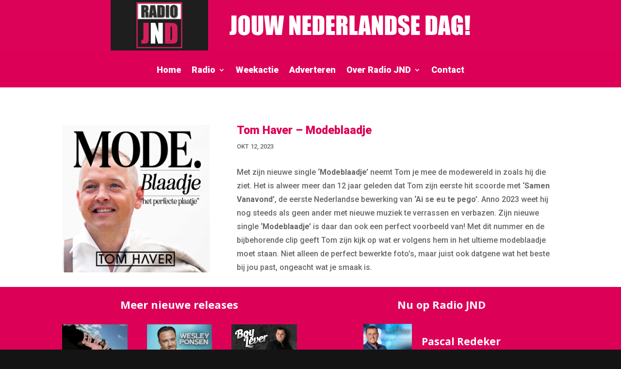

--- FILE ---
content_type: text/css
request_url: https://radiojnd.nl/wp-content/plugins/playlist/radio-playlist-styles.css?ver=6.9
body_size: 567
content:
/* radio-playlist-styles.css */

.radio-playlist-form {
    display: flex;
    flex-wrap: wrap;
    gap: 10px;
    margin-bottom: 20px;
    align-items: center;
}

.radio-playlist-form label {
    margin-right: 5px;
    font-weight: bold;
}

#playlist-date, #playlist-hour, .radio-playlist-form button {
    padding: 5px;
    font-size: 14px;
}

.radio-playlist-results {
    margin-top: 20px;
}

.playlist-list {
    display: flex;
    flex-direction: column;
    gap: 10px;
}

.playlist-item {
    display: flex;
    align-items: center;
    background: #f4f4f4;
    border: 1px solid #ddd;
    border-radius: 4px;
    padding: 10px;
}

.album-cover {
    width: 50px;
    height: 50px;
    margin-right: 10px;
    border-radius: 4px;
}

.playlist-time {
    font-weight: bold;
}

.playlist-details {
    margin-left: 10px;
    display: flex;
    flex-direction: column;
    line-height: 1;
}

.playlist-details strong {
    font-size: 14px;
    margin-bottom: 0;
}

.no-results {
    color: #ff0000;
    font-weight: bold;
}

#loader {
    text-align: center;
    margin: 20px 0;
}
/* radio-playlist-styles.css */

/* Datumkiezer styling */
#playlist-date {
    padding: 10px;
    font-size: 16px;
    border: 1px solid #ddd;
    border-radius: 5px;
    width: 100%;
    max-width: 200px; /* Limiteer breedte op grotere schermen */
    background-color: #f9f9f9;
    transition: border-color 0.3s ease, background-color 0.3s ease;
}

#playlist-date:focus {
    border-color: #DD0057; /* Accentkleur bij focus */
    background-color: #fff;
    outline: none;
}

/* Uurselectie styling */
#playlist-hour {
    padding: 10px;
    font-size: 16px;
    border: 1px solid #ddd;
    border-radius: 5px;
    background-color: #f9f9f9;
    width: 100%;
    max-width: 200px; /* Limiteer breedte op grotere schermen */
    transition: border-color 0.3s ease, background-color 0.3s ease;
}

#playlist-hour:focus {
    border-color: #DD0057; /* Accentkleur bij focus */
    background-color: #fff;
    outline: none;
}

/* Knop styling */
.radio-playlist-form button {
    padding: 12px 20px;
    font-size: 16px;
    color: #fff;
    background-color: #DD0057;
    border: none;
    border-radius: 5px;
    cursor: pointer;
    transition: background-color 0.3s ease;
    width: 100%;
    max-width: 200px; /* Limiteer breedte op grotere schermen */
    text-align: center;
}

.radio-playlist-form button:hover {
    background-color: #c8004c; /* Donkerdere tint bij hover */
}

.radio-playlist-form button:focus {
    outline: none;
    box-shadow: 0 0 5px 2px rgba(221, 0, 87, 0.5); /* Focus-indicator */
}

/* Mobielvriendelijke layout voor formulier */
@media (max-width: 600px) {
    .radio-playlist-form {
        flex-direction: column;
        align-items: stretch;
    }

    #playlist-date,
    #playlist-hour,
    .radio-playlist-form button {
        max-width: none; /* Volledige breedte op mobiele apparaten */
        margin: 5px 0; /* Ruimte tussen elementen op mobiel */
    }
}

/* radio-playlist-styles.css */

/* Algemeen stijlen voor alle invoervelden */
.styled-select,
#playlist-date,
#playlist-hour {
    padding: 10px;
    font-size: 16px;
    border: 1px solid #ddd;
    border-radius: 5px;
    width: 100%;
    max-width: 200px; /* Limiteer breedte op grotere schermen */
    background-color: #f9f9f9;
    transition: border-color 0.3s ease, background-color 0.3s ease;
}

.styled-select:focus,
#playlist-date:focus,
#playlist-hour:focus {
    border-color: #DD0057; /* Accentkleur bij focus */
    background-color: #fff;
    outline: none;
}

/* Flexibele layout voor het formulier */
.radio-playlist-form {
    display: flex;
    flex-wrap: wrap;
    gap: 10px;
    margin-bottom: 20px;
}

@media (max-width: 600px) {
    .radio-playlist-form {
        flex-direction: column;
        align-items: stretch;
    }

    .styled-select,
    #playlist-date,
    #playlist-hour {
        max-width: none; /* Volledige breedte op mobiele apparaten */
    }
}


--- FILE ---
content_type: text/css
request_url: https://radiojnd.nl/wp-content/plugins/playlist/loader.css?ver=6.9
body_size: -163
content:
/* loader.css */
#loader {
    text-align: center;
    margin: 20px 0;
}

#loader svg {
    width: 50px; /* Pas de grootte van het laadicoon aan naar wens */
    height: 50px;
    animation: spin 1s linear infinite; /* Laat de SVG draaien */
}

@keyframes spin {
    from {
        transform: rotate(0deg);
    }
    to {
        transform: rotate(360deg);
    }
}

.album-cover {
    width: 50px;
    height: 50px;
    margin-right: 10px;
    border-radius: 4px;
}
